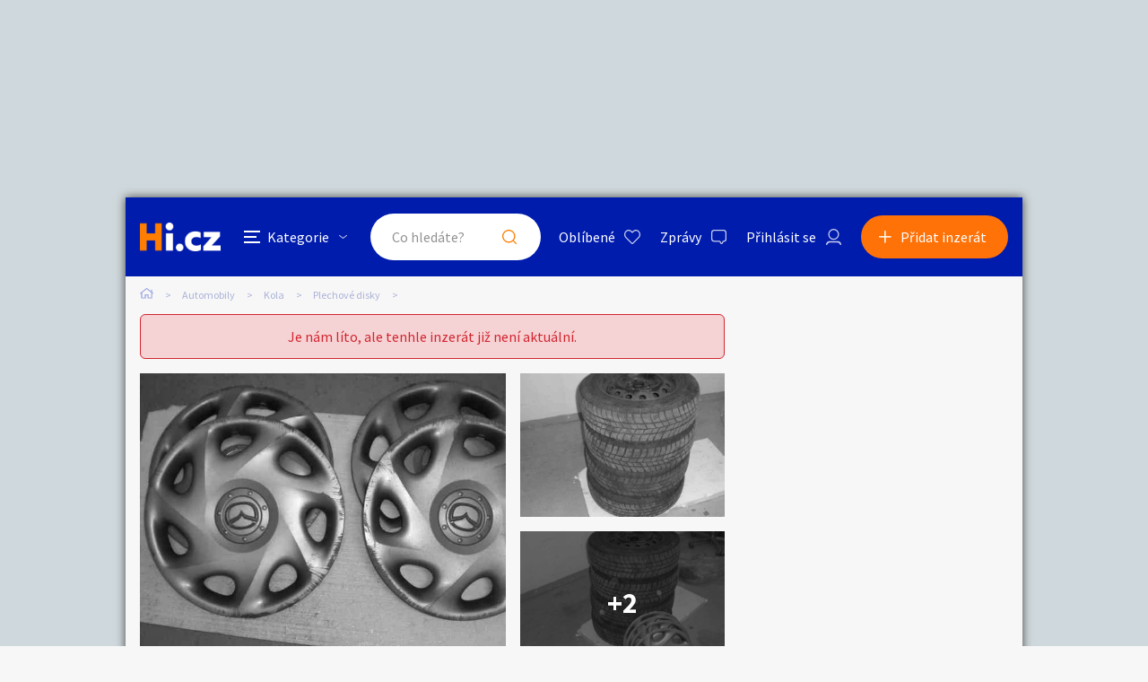

--- FILE ---
content_type: text/html; charset=utf-8
request_url: https://www.google.com/recaptcha/api2/aframe
body_size: 268
content:
<!DOCTYPE HTML><html><head><meta http-equiv="content-type" content="text/html; charset=UTF-8"></head><body><script nonce="WUbXpUlNxYk96K0LbGrP4A">/** Anti-fraud and anti-abuse applications only. See google.com/recaptcha */ try{var clients={'sodar':'https://pagead2.googlesyndication.com/pagead/sodar?'};window.addEventListener("message",function(a){try{if(a.source===window.parent){var b=JSON.parse(a.data);var c=clients[b['id']];if(c){var d=document.createElement('img');d.src=c+b['params']+'&rc='+(localStorage.getItem("rc::a")?sessionStorage.getItem("rc::b"):"");window.document.body.appendChild(d);sessionStorage.setItem("rc::e",parseInt(sessionStorage.getItem("rc::e")||0)+1);localStorage.setItem("rc::h",'1770074741749');}}}catch(b){}});window.parent.postMessage("_grecaptcha_ready", "*");}catch(b){}</script></body></html>